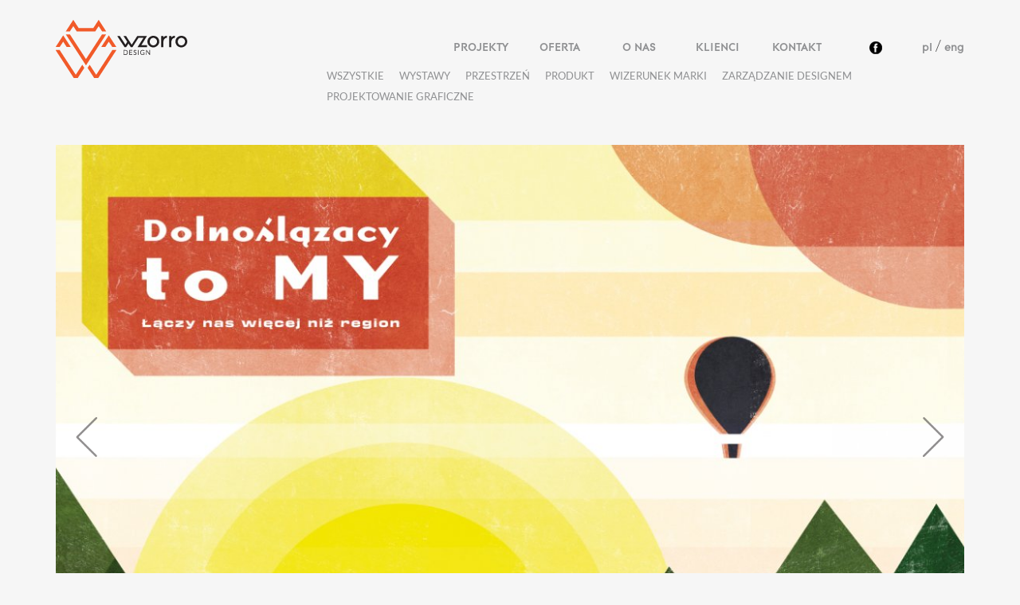

--- FILE ---
content_type: text/html
request_url: https://wzorro.com/projekt/dolnoslazacy-to-my-laczy-nas-wiecej-niz-region
body_size: 3612
content:
<!DOCTYPE html>
<html lang="pl">
<head>
	<meta charset="utf-8">
	<meta http-equiv="X-UA-Compatible" content="IE=edge">
	<meta name="viewport" content="width=device-width, initial-scale=1">
	<title>Dolnoślązacy to My. Łączy nas więcej niż region - WZORRO</title>

	<link href="/media/bootstrap/css/bootstrap.min.css" rel="stylesheet">

	<link rel="stylesheet" type="text/css" href="/media/css/style.css">

	<!-- HTML5 Shim and Respond.js IE8 support of HTML5 elements and media queries -->
	<!-- WARNING: Respond.js doesn't work if you view the page via file:// -->
	<!--[if lt IE 9]>
	<script src="https://oss.maxcdn.com/libs/html5shiv/3.7.0/html5shiv.js"></script>
	<script src="https://oss.maxcdn.com/libs/respond.js/1.4.2/respond.min.js"></script>
	<![endif]-->

	<script type="text/javascript" src="/media/js/jquery/jquery-1.10.2.min.js"></script>
	<script src="/media/bootstrap/js/bootstrap.min.js"></script>
	<script type="text/javascript" src="/media/js/script.js?v=101"></script>

	<meta property="og:image" content="/data/image/projects/97_1716553604,7865_79a39b.jpg/280/212" />

	<script>
	(function(i,s,o,g,r,a,m){i['GoogleAnalyticsObject']=r;i[r]=i[r]||function(){ (i[r].q=i[r].q||[]).push(arguments)},i[r].l=1*new Date();a=s.createElement(o), m=s.getElementsByTagName(o)[0];a.async=1;a.src=g;m.parentNode.insertBefore(a,m) })(window,document,'script','//www.google-analytics.com/analytics.js','ga');
	ga('create', 'UA-55289791-1', 'auto');
	ga('send', 'pageview');
	</script>

</head>

<body>
	<div class="container" id="menu-box-fixed">
		<div class="row max-width-box">
			<div class="col-md-2 col-sm-12 col-xs-6">
				<a class="navbar-brand navigation-links" style="height:auto;" href="/"><img src="/media/images/wzorro.png" class="hidden-sm hidden-xs" style="position:absolute" /><img src="/media/images/wzorro.png" class="visible-sm visible-xs" /></a>
			</div>
			<div class="col-md-8 col-md-offset-2 col-sm-12 col-xs-6">

				<nav id="navbar-menu" class="navbar-default" role="navigation">
				<div class="container-fluid">
					<div class="navbar-header">
						<button type="button" class="navbar-toggle" data-toggle="collapse" data-target="#bs-navbar-collapse-1">
							<span class="sr-only">Toggle navigation</span>
							<span class="icon-bar"></span>
							<span class="icon-bar"></span>
							<span class="icon-bar"></span>
						</button>
					</div>

					<div class="collapse navbar-collapse pull-right" id="bs-navbar-collapse-1">
						<ul class="nav nav-tabs nav-justified">
							<li class="navigation-links"><a href="/projekty/Wszystkie">Projekty</a></li>
							<li class="navigation-links"><a href="/oferta">Oferta</a></li>
							<li class="navigation-links"><a href="/o_nas">O nas</a></li>
							<li class="navigation-links"><a href="/klienci">Klienci</a></li>
							<li class="navigation-links"><a href="/kontakt">Kontakt</a></li>
							<li class="navigation-links2"><a href="https://www.facebook.com/wzorrodesign"><img src="/media/images/facebook.png" /></a></li>
							<li class="navigation-links-lang">
								<a href="/projekty/Wszystkie" rel="nofollow" class="display-inline" style="text-transform: none;">pl</a>
								/
								<a href="/projects/All" rel="nofollow" class="display-inline" style="text-transform: none;">eng</a>
							</li>
						</ul>
					</div><!-- /.navbar-collapse -->
				</div><!-- /.container-fluid -->
				</nav>

			</div>
		</div>
				<div class="row max-width-box">
	<div class="col-lg-9 col-lg-offset-3 col-md-12">
		<ul class="second-menu pull-right" style="margin-right:15px;">
						<li><a href="/projekty/Wszystkie">Wszystkie</a></li>

						<li><a href="/projekty/wystawy">Wystawy</a></li>

						<li><a href="/projekty/przestrzen">Przestrzeń</a></li>

						<li><a href="/projekty/produkt">Produkt</a></li>

						<li><a href="/projekty/wizerunek-marki">Wizerunek marki</a></li>

						<li><a href="/projekty/zarzadzanie-designem">Zarządzanie designem</a></li>

						<li><a href="/projekty/projektowanie-graficzne">Projektowanie graficzne</a></li>

					</ul>
	</div>
</div>
			</div>

	

	<div class="container">
				<div class="row">

			<div class="col-md-12">

				<div id="intro-carousel" class="carousel slide" data-ride="carousel">
					<!-- Indicators -->
					<ol class="carousel-indicators">
						<li data-target="#intro-carousel" data-slide-to="0" class="active"></li>
						<li data-target="#intro-carousel" data-slide-to="1"></li>
					</ol>

					<div class="carousel-inner">
												<div class="item active">
							<img src="/data/image/projects/97_1716553604,7865_79a39b.jpg/1170/0" style="margin: auto;" />
						</div>
												<div class="item">
							<img src="/data/image/projects/97_1716553788,1363_b63b09.jpg/1170/0" style="margin: auto;" />
						</div>
												<div class="item">
							<img src="/data/image/projects/97_1716553788,1236_7d5df5.jpg/1170/0" style="margin: auto;" />
						</div>
												<div class="item">
							<img src="/data/image/projects/97_1716553788,123_005a26.jpg/1170/0" style="margin: auto;" />
						</div>
												<div class="item">
							<img src="/data/image/projects/97_1716553788,1368_93e18d.jpg/1170/0" style="margin: auto;" />
						</div>
												<div class="item">
							<img src="/data/image/projects/97_1716553788,1373_410e28.jpg/1170/0" style="margin: auto;" />
						</div>
											</div>

					<!-- Controls -->
					<a class="left carousel-control" href="#intro-carousel" data-slide="prev">
						<img src="/media/images/arrow-main-left2.png" style="top:45%;position:absolute;left:25px;" />

					</a>
					<a class="right carousel-control" href="#intro-carousel" data-slide="next">
						<img src="/media/images/arrow-main-right2.png" style="top:45%;position:absolute;right:25px;" />

					</a>
					
					<img src="/media/images/arrow-down.png" style="bottom:5%;position:absolute;left:0;right:0;margin:auto;" class="arrow-down js-scrool-descr" />
				</div>

			</div>
		</div>
		
		<div style="margin-top:40px;"></div>
		<div class="row">
			<div class="col-md-9 col-md-offset-3">
				<h1 class="title"><span class="title_ul">Dolnoślązacy to My. Łączy nas więcej niż region</span></h1>
			</div>
		</div>

		<div class="row">
			<div class="col-md-3">
								<p>
					<span class="project_detail">Klient:</span><br />
					Centrum Historii Zajezdnia. Ośrodek "Pamięć i Przyszłość"
				</p>
								<p>
					<span class="project_detail">Rok:</span><br />
					2023
				</p>
								<p>
					<span class="project_detail">Projektanci:</span><br />
					Marcin Krater, Natalia Jakóbiec, Katarzyna Pełka-Bura, Magdalena Giertuga, Marta Żmija-Wojciuch, Oliwia Maroń, Karolina Podyma
				</p>
								<p>
					<span class="project_detail">Współpraca:</span><br />
					A4 Media
				</p>
								<p>
					<span class="project_detail">Zdjęcia:</span><br />
					Wzorro Design, A4 Media, Centrum Historii Zajezdnia
				</p>
				

			</div>
			<div class="col-md-9">
				<p><span style="font-weight: 400;">&bdquo;</span><span style="font-weight: 400;">Dolnoślązacy to my. Łączy nas więcej niż region&rdquo; to podr&oacute;żująca, pop-upowa wystawa oraz przestrzeń interakcji aktor&oacute;w ze zwiedzającymi. Jej celem jest promocja wrocławskiego Centrum Historii Zajezdnia, wśr&oacute;d mieszkańc&oacute;w mniejszych miejscowości wojew&oacute;dztwa dolnośląskiego. Była ona prezentowana w Oleśnicy, Środzie Śląskiej, Jelczu-Laskowicach oraz Trzebnicy. <br /></span></p>
<p><span style="font-weight: 400;">Gł&oacute;wną inspiracją projektu aranżacji ekspozycji </span><span style="font-weight: 400;">jest charakterystyczna i bardzo oryginalna estetyka projekt&oacute;w graficznych epoki PRL-u, np. opakowań, kroj&oacute;w pisma, layout&oacute;w gazet i szyld&oacute;w reklamowych. Koncepcja nawiązuje r&oacute;wnież do typowej dla tego okresu architektury oraz cytuje elementy zaczerpnięte z przestrzeni miejskiej. Użycie wyrazistych środk&oacute;w graficznych i cytowanie w scenografii kojarzonych z dzieciństwa element&oacute;w ma za zadanie wywołać pozytywny sentyment i obudzić wspomnienia wśr&oacute;d zwiedzających wystawę. Ekspozycja pokazana w umownym kształcie ma inspirować odbiorc&oacute;w, a nie dosłownie odtwarzać rzeczywistość minionej epoki. Dzięki sp&oacute;jnej i przyciągającej wzrok palecie barwnej wystawa będzie wyr&oacute;żniać się w przestrzeni miejskiej. Żywa kolorystyka ma też pokazać odbiorcom, że czasy PRL-u bywały kolorowe, mimo powszechnie kojarzonej z nimi szarzyzny.</span></p>
<p><span style="font-weight: 400;">Elementy scenograficzne wystawy nawiązują do rozkładanych książeczek dla dzieci typu pop-up oraz fasadowej scenografii teatralnej. Wystawę tworzą przestrzenie nawiązujące do sklepu, szkoły, informacji turystycznej i kiosku. Ich uzupełnieniem był przystanek oraz autentyczny autobus Jelcz 043 zwany </span><span style="font-weight: 400;">&bdquo;</span><span style="font-weight: 400;">Og&oacute;rkiem&rdquo;. Każda z sekcji wystawy przedstawia umowną elewację budynku złożoną z kilku warstw. Sekcje można oglądać z zewnątrz, a niekt&oacute;re można zwiedzić od środka. Rozbudowa wybranych fragment&oacute;w pozwala na stworzenie miejsc, w kt&oacute;rych pojawiają się aktorzy, nawiązujący interakcję ze zwiedzającymi i w ten spos&oacute;b ożywiający wystawę. W przestrzeniach ekspozycji pojawiają się też autentyczne elementy wyposażenia z epoki PRL-u. W scenografię wplecione są r&oacute;wnież archiwalne fotografie, teksty oraz infografiki stanowiące treść merytoryczną wystawy.</span></p>
<p><br /><span style="font-weight: 400;">Scenografia zbudowana jest z lekkich, miejscami ażurowych form wykonanych </span><span style="font-weight: 400;"><br /></span><span style="font-weight: 400;">z wodoodpornej sklejki z nadrukowaną grafiką. Poszczeg&oacute;lne makiety budynk&oacute;w zbudowane są z wyciętych arkuszy łączonych ze sobą w prosty spos&oacute;b. Takie rozwiązanie pozwala na stosunkowo szybki i wielokrotny montaż, demontaż i łatwe przechowywanie wystawy. </span></p>
			</div>
		</div>

	</div>



</body>
</html>

--- FILE ---
content_type: text/css
request_url: https://wzorro.com/media/css/style.css
body_size: 1814
content:
@charset "utf-8";
/* CSS Document */

@font-face {
        font-family: Lato-Regular;
        src: url(../fonts/Lato-Regular.ttf);
        font-weight: normal;
        font-style: normal;
}
@font-face {
        font-family: Lato;
        src: url(../fonts/Lato-Light.ttf);
        font-weight: normal;
        font-style: normal;
}
@font-face {
        font-family: Lato;
        src: url(../fonts/Lato-Bold.ttf);
        font-weight: bold;
        font-style: normal;
}
@font-face {
        font-family: Contax;
        src: url("../fonts/Contax-Bold.otf") format("opentype");
        font-weight: bold;
        font-style: normal;
}

html {
	overflow: -moz-scrollbars-vertical; 
	overflow-y: scroll;
}

html,body{
	width:100%;
	margin-bottom: 60px;
	font-size:14pt;
/*	font-size: 18px;*/
	font-weight: 500;
	font-family: Lato, Verdana, Arial;
/*	color: #8f9092;*/
	color: #343434;
	background-color: #f6f6f6;
}

a {
	color: #f15a29;
	text-decoration: none
}
a:hover,a:focus {
	color: #f15a29;
	text-decoration: underline
}

.separator40 {
	margin-top: 40px;
}

.super-orange {
	font-family: Contax, Verdana, Arial;
	background-color: #f15a29;
/*	line-height: 64px;*/
/*	line-height: 62px;*/
	line-height: 48px;
	color: #ffffff;
	font-size: 36px;
	font-weight: bold;
	padding: 0px 10px;
/*	padding: 5px 10px;*/
}


.trans-orange {
	background-color: #f15a29;
	padding: 10px;
	opacity: 0.6;
	filter: alpha(opacity=60); /* For IE8 and earlier */
	color: #ffffff;
	font-size: 14px;
}

.trans-white {
	background-color: rgba(255, 255, 255, 0.8);
	padding: 10px;
}

.project_detail {
	font-weight: bold;
	color: #000000;
	font-size: 14px;
}

.title {
	font-family: Contax, Verdana, Arial;
	font-size: 36px;
	font-weight: bold;
	color: #f15a29;
	margin: 10px 0 25px 0;
}

.title_ul {
	border-bottom: 6px solid #f15a29;
}

.no_ul:hover {
	text-decoration: none !important;
}

.title-subpages {
/*	font-size: 42pt;*/
	font-size: 36pt;
	text-transform: uppercase;
}

.subpage-text {
	font-family: Contax, Verdana, Arial;
	font-size: 18px;
	color: #000000;
	padding-right: 40px;
}
/*.section-text {
	font-size:16pt
}
*/

.text-bigger {
	margin: 25px 0;
	font-size: 18px;
	font-weight: bold;
	color: #000000;
}

.text-smaller {
	color: #6f7072;
	font-size: 14pt;
	font-family: Lato;
	padding-right: 40px;
}

.orange-small {
	color: #f15a29;
	font-weight: bold;
}


.second-menu {
	list-style:none;
}
.second-menu li {
	display:inline;
	margin-left:15px;
}
.second-menu li a {
	font-family: Lato-Regular, Verdana, Arial;
	text-transform: uppercase;
	display:inline;
	color: #8f9092;
	font-size: 13px;
	white-space: nowrap;
}
.second-menu li a:hover {
	text-decoration: none;
/*	color: #000000;*/
	color: #f15a29;
}




.button_dark {
	font-family: Contax, Verdana, Arial;
	font-size: 16px;
	color: #ffffff;
	border: 0;
	padding: 4px 22px 4px 8px;
	display: inline-block;
	background: #000000 url(../images/button_arrow.png) no-repeat 97% center;
}


/*
.slide{
	background-attachment: fixed;
	width:100%;
	height:100%;
	position: relative;
}
*/
#menu-box-fixed {
	margin-top: 10px;
	margin-bottom: 40px;
	width:100%;
	min-height: 80px;
/*	border:1px solid red;*/
}
.max-width-box {
	max-width:1200px;
	margin:auto;
/*	border:1px solid green;*/
}

#navbar-menu {
	background-color: rgba(0, 0, 0, 0.0);
}




.nav-tabs.nav-justified>li {
	display: inline-block !important;
	width: 95px;
}

.navigation-links-lang {
	display: inline-block !important;
	width: 60px !important;
	margin-top: 10px;
	padding: 24px 0 10px 0 !important;
	text-align: right;
}

.navbar-collapse {
	padding: 0;
}

.navigation-links a, .navigation-links2 a, .navigation-links-lang a {
	font-family: Contax, Verdana, Arial;
	font-size: 14px;
	color: #8f9092;
	display: block;
	margin-top: 10px;
	text-transform: uppercase;
	padding: 24px 0 10px 0 !important;
	border: 0 !important;
	background-color: rgba(0, 0, 0, 0.0) !important;
}
.display-inline {
	display: inline !important;
}
.navigation-links a:hover {
	color: #f15a29;
	background: url(../images/arrow_down.png);
	background-repeat: no-repeat;
	background-position: center 42px;
}
.navigation-links-lang a:hover {
	color: #000000;
}
/*
.collapse.in .navigation li.navigation-links a {
	padding-top: 0px !important;
}
*/




.paragraph-space p {
	margin-bottom: 30px;
}

.control-label {
	font-size:12px !important;
	font-weight: 500;
}

.carousel-indicators {
	max-width: 180px;
	bottom: initial;
	top: 160px;
	margin-left: 50%;
	left: initial;
}

.carousel-indicators > li {
	font-family: Contax, Verdana, Arial;
	display: inline;
	color: #ffffff;
	font-size: 18px;
	font-weight: bold;
	border: 0;
	background: none;
	margin-left: 15px;
	border-radius: 0;

/*	background: url(../img/x.png);
	background-repeat: no-repeat;
	border-radius: 0;
	border:0;
	margin: 4px 0 4px 0;
	background-position: center center;
	width:17px;
	height:9px;
*/
}

.carousel-indicators > li.active {
/*	background: url(../img/active_slide.png);
	width:17px;
	height:17px;
*/
	background: none;
/*	text-decoration: underline;*/
	border-bottom: 4px solid #ffffff;
	margin-left: 15px;
}

.line-left {
	margin-right: 57px;
}
.line-right {
	margin-left: 57px;
}




.carousel-control {
	background-image: none !important;
}

.carousel-control .glyphicon-chevron-left {
	left: 50%
}
.carousel-control .glyphicon-chevron-right {
	right: 50%
}


.project_div {
	margin: 0 0 5px 5px;
	width: 280px;
	height: 212px;
	color: #ffffff;
}

.project_info {
	padding: 15px;
	display: none;
	color: #ffffff;
	position: absolute;
	font-weight: normal;
	background-color: rgba(215, 67, 40, 0.8);
/*	background-color: rgba(215, 37, 10, 0.6);*/
	width: 280px;
	height: 212px;
}
.project_info_name {
	font-family: Contax, Verdana, Arial;
	font-size: 20px;
}
.project_info_name_ul {
	border-top: 3px solid #ffffff;
	width: 30px;
	margin-top: 10px;
}

.project_info_sections {
	font-size: 14px;
	position: absolute;
	width: 244px;
	margin-bottom: 25px;
	bottom: 0px;
}

.pis_span {
	margin-right: 5px;
	white-space: nowrap;
}

.client_img {
	margin: 0 20px 20px 0;
	text-align: center;
}



.button{
	display:block;
	width:50px;
	height:50px;
	position:absolute;
	bottom:0px;
	left:50%;
	background-color:#333333;
	background-image:url(../images/arrow.png);
}
.button:hover{
	background-color:#494949;
	cursor:pointer;
}

.media_about_us td a {
	font-family: Lato;
	font-size: 14pt;
}

.awards_about_us td {
	vertical-align: top;
}

.js-scrool-descr {
	cursor:pointer;
}

--- FILE ---
content_type: text/plain
request_url: https://www.google-analytics.com/j/collect?v=1&_v=j102&a=1057659837&t=pageview&_s=1&dl=https%3A%2F%2Fwzorro.com%2Fprojekt%2Fdolnoslazacy-to-my-laczy-nas-wiecej-niz-region&ul=en-us%40posix&dt=Dolno%C5%9Bl%C4%85zacy%20to%20My.%20%C5%81%C4%85czy%20nas%20wi%C4%99cej%20ni%C5%BC%20region%20-%20WZORRO&sr=1280x720&vp=1280x720&_u=IEBAAEABAAAAACAAI~&jid=994440721&gjid=1291739281&cid=1666154250.1768757108&tid=UA-55289791-1&_gid=46682695.1768757108&_r=1&_slc=1&z=158120361
body_size: -449
content:
2,cG-JWG8P4WMSD

--- FILE ---
content_type: application/javascript
request_url: https://wzorro.com/media/js/script.js?v=101
body_size: 296
content:
$(document).ready(function() {
	$(".js-project-div").mouseover(function () {
		$(this).children(".project_info").show();
	}).mouseout(function() {
		$(this).children(".project_info").hide();
	});
	
	$(".right.carousel-control").hover(
		function() {
			$(this).children("img").attr("src", "/media/images/arrow-main-right2o.png");
		}, function() {
			$(this).children("img").attr("src", "/media/images/arrow-main-right2.png");
		}
	);

	$(".left.carousel-control").hover(
		function() {
			$(this).children("img").attr("src", "/media/images/arrow-main-left2o.png");
		}, function() {
			$(this).children("img").attr("src", "/media/images/arrow-main-left2.png");
		}
	);

	$(".arrow-down").hover(
		function() {
			$(this).attr("src", "/media/images/arrow-downo.png");
		}, function() {
			$(this).attr("src", "/media/images/arrow-down.png");
		}
	);

	$(".js-scrool-descr").click(function(event) {
		event.preventDefault();
		$('html, body').animate({
			scrollTop: $("h1.title").offset().top
		}, 500);
		return false;
	});

});